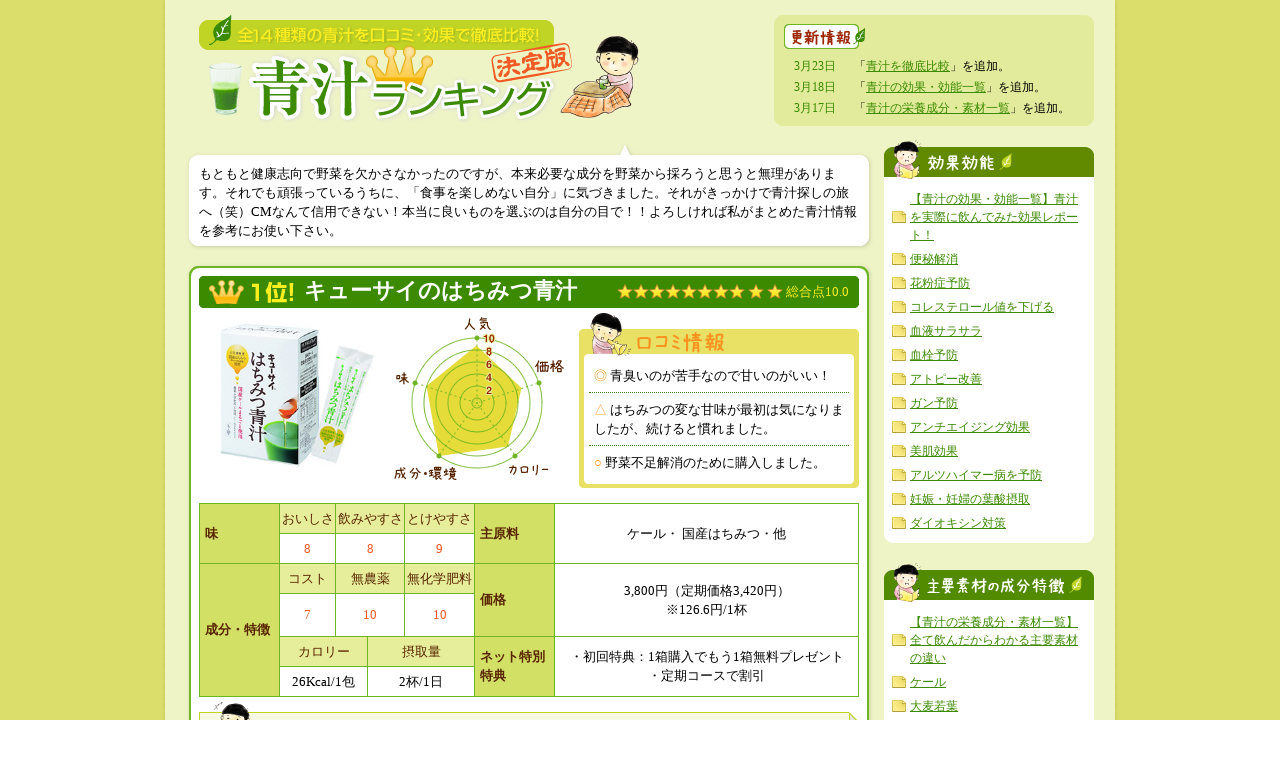

--- FILE ---
content_type: text/html
request_url: https://aojiru4u.com/
body_size: 8447
content:
<!DOCTYPE html PUBLIC "-//W3C//DTD XHTML 1.0 Strict//EN" "http://www.w3.org/TR/xhtml1/DTD/xhtml1-strict.dtd">
<html xmlns="http://www.w3.org/1999/xhtml"><!-- InstanceBegin template="/Templates/index.dwt" codeOutsideHTMLIsLocked="false" -->
<head>
	<meta http-equiv="Content-Type" content="text/html; charset=utf-8" />
<!-- InstanceBeginEditable name="doctitle" -->
	<title>【 青汁通販・徹底ランキング 】各青汁の効果・効能を口コミ徹底検証！</title>
<!-- InstanceEndEditable -->
<!-- InstanceBeginEditable name="head" -->
	<meta name="ROBOTS" content="ALL" />
	<meta name="Description" content="青汁ランキング決定版では14種類の青汁を口コミや効果、飲みやすさなど様々な視点で徹底比較。オススメの青汁をランキング形式で紹介していますので、参考にして頂けると嬉しいです。" />
	<meta name="Keywords" content="青汁,通販,ランキング,効能,効果,口コミ" />
	<link rel="stylesheet" href="css/import.css" media="all" type="text/css" />
	<script type="text/javascript" src="js/jquery.js"></script>
	<script type="text/javascript" src="js/common.js"></script>
	<!--[if lte IE 7 ]>
		<link rel="stylesheet" href="css/ie.css" media="all" type="text/css" />
	<![endif]-->
<!-- InstanceEndEditable -->
</head>
<body>
<div id="container">
	<div id="header">
		<h1 id="logo"><a href="../"><img src="image/common/logo001.gif" width="440" height="110" alt="全14種類の青汁を口コミ・効果で徹底比較 青汁ランキング決定版" /></a></h1>
		<div id="newsBox">
			<div id="newsBoxInner">
				<h2><img src="image/common/news_tit001.gif" width="81" height="25" alt="更新情報" /></h2>
				<dl>
					<dt>3月23日</dt>
					<dd>「<a href="goods/index.html">青汁を徹底比較</a>」を追加。</dd>
					<dt>3月18日</dt>
					<dd>「<a href="effect/index.html">青汁の効果・効能一覧</a>」を追加。</dd>
					<dt>3月17日</dt>
					<dd>「<a href="material/index.html">青汁の栄養成分・素材一覧</a>」を追加。</dd>
				</dl>
			</div>
		</div>
	</div>
	<!--/#header-->
	<div id="wrap">
		<!-- InstanceBeginEditable name="Contents" -->
		<div id="contents" class="index">
			<div id="indexLead">
				<div id="indexLeadInner">
					<p> もともと健康志向で野菜を欠かさなかったのですが、本来必要な成分を野菜から採ろうと思うと無理があります。それでも頑張っているうちに、「食事を楽しめない自分」に気づきました。それがきっかけで青汁探しの旅へ（笑）CMなんて信用できない！本当に良いものを選ぶのは自分の目で！！よろしければ私がまとめた青汁情報を参考にお使い下さい。 </p>
				</div>
			</div>
			<!--/#indexLead-->
			
			<!--1位ボックス-->
			<div class="article01 goods01">
				<div class="inner">
					<div class="inner2">
						<div class="rankTitle">
							<div class="rankTitleInner">
								<h2> <span><img src="image/common/cmn_ico02_rank1.gif" width="85" height="24" alt="第1位" /></span> キューサイのはちみつ青汁 </h2>
								<p> <img src="image/common/cmn_ico03_staron.gif" width="16" height="15" alt="" /><!--
									--><img src="image/common/cmn_ico03_staron.gif" width="16" height="15" alt="" /><!--
									--><img src="image/common/cmn_ico03_staron.gif" width="16" height="15" alt="" /><!--
									--><img src="image/common/cmn_ico03_staron.gif" width="16" height="15" alt="" /><!--
									--><img src="image/common/cmn_ico03_staron.gif" width="16" height="15" alt="" /><!--
									--><img src="image/common/cmn_ico03_staron.gif" width="16" height="15" alt="" /><!--
									--><img src="image/common/cmn_ico03_staron.gif" width="16" height="15" alt="" /><!--
									--><img src="image/common/cmn_ico03_staron.gif" width="16" height="15" alt="" /><!--
									-->
								  <img src="image/common/cmn_ico03_staron.gif" width="16" height="15" alt="" />
							    <!--
									-->
							    <img src="image/common/cmn_ico03_staron.gif" width="16" height="15" alt="" /> 総合点10.0</p>
							</div>
						</div>
						<div class="prSection">
							<dl>
								<dt><img src="image/goods/hachimitsu_ImgL.jpg" width="170" height="170" alt="キューサイのはちみつ青汁の商品写真" /></dt>
								<dd><img src="image/goods/hachimitsu_GraphL.gif" width="170" height="170" alt="キューサイのはちみつ青汁の評価グラフ" /></dd>
							</dl>
							<div class="revSection">
								<h3><img src="image/common/rev_tit001.gif" width="280" height="46" alt="口コミ情報" /></h3>
								<ul>
									<li class="first-child"><span>◎</span> 青臭いのが苦手なので甘いのがいい！</li>
									<li><span>△</span> はちみつの変な甘味が最初は気になりましたが、続けると慣れました。</li>
									<li><span>○</span> 野菜不足解消のために購入しました。</li>
								</ul>
							</div>
						</div>
						<table>
							<tr>
								<th class="leftTh" rowspan="2">味</th>
								<th colspan="2">おいしさ</th>
								<th colspan="2">飲みやすさ</th>
								<th colspan="2">とけやすさ</th>
								<th class="leftTh" rowspan="2">主原料</th>
								<td rowspan="2">ケール・  国産はちみつ・他</td>
							</tr>
							<tr> 
								<!--おいしさ-->
								<td colspan="2"><span>8</span></td>
								<!--飲みやすさ-->
								<td colspan="2"><span>8</span></td>
								<!--とけやすさ-->
								<td colspan="2"><span>9</span></td>
							</tr>
							<tr>
								<th class="leftTh" rowspan="4">成分・特徴</th>
								<th colspan="2">コスト</th>
								<th colspan="2">無農薬</th>
								<th colspan="2">無化学肥料</th>
								<th class="leftTh" rowspan="2">価格</th>
								<!--価格-->
								<td rowspan="2"> 3,800円（定期価格3,420円）<br />
									※126.6円/1杯 </td>
							</tr>
							<tr> 
								<!--食物繊維の量-->
								<td height="32" colspan="2"><span>7</span></td>
								<!--無農薬-->
								<td colspan="2"><span>10</span></td>
								<!--無化学肥料-->
								<td colspan="2"><span>10</span></td>
							</tr>
							<tr>
								<th colspan="3">カロリー</th>
								<th colspan="3">摂取量</th>
								<th class="leftTh" rowspan="2">ネット特別<br />
									特典</th>
								<!--ネット特別特典-->
								<td rowspan="2">・初回特典：1箱購入でもう1箱無料プレゼント<br />・定期コースで割引</td>
							</tr>
							<tr> 
								<!--カロリー-->
								<td colspan="3">26Kcal/1包</td>
								<!--摂取量-->
								<td colspan="3">2杯/1日</td>
							</tr>
						</table>
						<div class="mltiSection">
							<h3><img src="image/common/tit03_comp.gif" width="660" height="45" alt="お試しレビュー" /></h3>
							<div>
								<p> 「まずい！」のCMでおなじみのキューサイの青汁ですが、まずいのは過去のお話。このキューサイのはちみつ青汁は、山田養蜂場の国産はちみつを配合されほんのり甘くなっています。青汁の苦さが苦手な方や、野菜嫌いのお子さんにオススメ。</p>
							</div>
						</div>
						<ul class="linkSection">
							<li><a href="http://www.aojiru4u.com/mo_kyusai.html" target="_blank"><img src="image/common/cmn_btn01_buy_off.gif" width="190" height="60" alt="ご購入はこちら" /></a></li>
							<li><a href="goods/hachimitsu.html"><img src="image/common/cmn_btn02_detail_off.gif" width="190" height="60" alt="詳細はこちら" /></a></li>
						</ul>
					</div>
				</div>
			</div>
			<!--/1位ボックス-->
			
			<!--2位ボックス-->
			<div class="article01 goods01">
				<div class="inner">
					<div class="inner2">
						<div class="rankTitle">
							<div class="rankTitleInner">
								<h2> <span><img src="image/common/cmn_ico02_rank2.gif" width="85" height="24" alt="第2位" /></span> マイケアふるさと青汁 </h2>
								<p> <img src="image/common/cmn_ico03_staron.gif" width="16" height="15" alt="" /><!--
									--><img src="image/common/cmn_ico03_staron.gif" width="16" height="15" alt="" /><!--
									--><img src="image/common/cmn_ico03_staron.gif" width="16" height="15" alt="" /><!--
									--><img src="image/common/cmn_ico03_staron.gif" width="16" height="15" alt="" /><!--
									--><img src="image/common/cmn_ico03_staron.gif" width="16" height="15" alt="" /><!--
									--><img src="image/common/cmn_ico03_staron.gif" width="16" height="15" alt="" /><!--
									--><img src="image/common/cmn_ico03_staron.gif" width="16" height="15" alt="" /><!--
									-->
								  <img src="image/common/cmn_ico03_staron.gif" width="16" height="15" alt="" />
							    <!--
									-->
							    <img src="image/common/cmn_ico03_staron.gif" width="16" height="15" alt="" />							    <!--
									--><img src="image/common/cmn_ico03_staroff.gif" width="16" height="15" alt="" /> 総合点9.0 </p>
							</div>
						</div>
						<div class="prSection">
							<dl>
								<dt><img src="image/goods/hurusato_ImgL.jpg" width="170" height="170" alt="マイケアふるさと青汁の商品写真" /></dt>
								<dd><img src="image/goods/hurusato_GraphL.gif" width="170" height="170" alt="マイケアふるさと青汁の評価グラフ" /></dd>
							</dl>
							<div class="revSection">
								<h3><img src="image/common/rev_tit001.gif" width="280" height="46" alt="口コミ情報" /></h3>
								<ul>
									<li class="first-child"><span>◎</span> お茶をのんでるみたい。美味しい。</li>
									<li><span>△</span> 私にはちょっと苦いかな…でもその分、効果ありそうです。</li>
									<li><span>○</span> 飲み始めてから“むくみ”が解消されてきた。</li>
								</ul>
							</div>
						</div>
						<table>
							<tr>
								<th class="leftTh" rowspan="2">味</th>
								<th colspan="2">おいしさ</th>
								<th colspan="2">飲みやすさ</th>
								<th colspan="2">とけやすさ</th>
								<th class="leftTh" rowspan="2">主原料</th>
								<td rowspan="2">明日葉・大麦若葉・他</td>
							</tr>
							<tr> 
								<!--おいしさ-->
								<td colspan="2"><span>8</span></td>
								<!--飲みやすさ-->
								<td colspan="2"><span>9</span></td>
								<!--とけやすさ-->
								<td colspan="2"><span>7</span></td>
							</tr>
							<tr>
								<th class="leftTh" rowspan="4">成分・特徴</th>
								<th colspan="2">コスト</th>
								<th colspan="2">無農薬</th>
								<th colspan="2">無化学肥料</th>
								<th class="leftTh" rowspan="2">価格</th>
								<!--価格-->
								<td rowspan="2"> 3,990円（定期価格3,591円）<br />
									※133円/1杯 </td>
							</tr>
							<tr> 
								<!--食物繊維の量-->
								<td colspan="2"><span>7</span></td>
								<!--無農薬-->
								<td colspan="2"><span>10</span></td>
								<!--無化学肥料-->
								<td colspan="2"><span>10</span></td>
							</tr>
							<tr>
								<th colspan="3">カロリー</th>
								<th colspan="3">摂取量</th>
								<th class="leftTh" rowspan="2">ネット特別<br />
									特典</th>
								<!--ネット特別特典-->
								<td rowspan="2">・定期コースで割引</td>
							</tr>
							<tr> 
								<!--カロリー-->
								<td colspan="3">11kcal</td>
								<!--摂取量-->
								<td colspan="3">特に無し</td>
							</tr>
						</table>
						<div class="mltiSection">
							<h3><img src="image/common/tit03_comp.gif" width="660" height="45" alt="お試しレビュー" /></h3>
							<div>
								<p> マイケアふるさと青汁は、ほんのり抹茶味。ちょっと苦味がありますが、ジュースや牛乳で割ったり、お料理に入れたりすれば気になる味も解消されます。明日葉をまるごと（根っこごと）利用してるのが特徴です。明日葉に含まれる「カルコン」はでデトックス効果があるのでむくみや便秘に悩んでいる女性にはうれしい効果かも！ </p>
							</div>
						</div>
						<ul class="linkSection">
							<li><a href="http://www.aojiru4u.com/mo_hurusato.html" target="_blank"><img src="image/common/cmn_btn01_buy_off.gif" width="190" height="60" alt="ご購入はこちら" /></a></li>
							<li><a href="goods/hurusato.html"><img src="image/common/cmn_btn02_detail_off.gif" width="190" height="60" alt="詳細はこちら" /></a></li>
						</ul>
					</div>
				</div>
			</div>
			<!--/3位ボックス-->
			
			<!--3位ボックス-->
			<div class="article01 goods01">
				<div class="inner">
					<div class="inner2">
						<div class="rankTitle">
							<div class="rankTitleInner">
								<h2> <span><img src="image/common/cmn_ico02_rank3.gif" width="85" height="24" alt="第3位" /></span> あしたば青汁みどり </h2>
								<p> <img src="image/common/cmn_ico03_staron.gif" width="16" height="15" alt="" /><!--
									--><img src="image/common/cmn_ico03_staron.gif" width="16" height="15" alt="" /><!--
									--><img src="image/common/cmn_ico03_staron.gif" width="16" height="15" alt="" /><!--
									--><img src="image/common/cmn_ico03_staron.gif" width="16" height="15" alt="" /><!--
									--><img src="image/common/cmn_ico03_staron.gif" width="16" height="15" alt="" /><!--
									--><img src="image/common/cmn_ico03_staron.gif" width="16" height="15" alt="" /><!--
									--><img src="image/common/cmn_ico03_staron.gif" width="16" height="15" alt="" /><!--
									-->
								  <img src="image/common/cmn_ico03_staron.gif" width="16" height="15" alt="" />
							    <!--
									-->
							    <img src="image/common/cmn_ico03_staroff.gif" width="16" height="15" alt="" />							    <!--
									--><img src="image/common/cmn_ico03_staroff.gif" width="16" height="15" alt="" /> 総合点8.0 </p>
							</div>
						</div>
						<div class="prSection">
							<dl>
								<dt><img src="image/goods/midori_ImgL.jpg" width="170" height="170" alt="あしたば青汁みどりの商品写真" /></dt>
								<dd><img src="image/goods/midori_GraphL.gif" width="170" height="170" alt="あしたば青汁みどりの評価グラフ" /></dd>
							</dl>
							<div class="revSection">
								<h3><img src="image/common/rev_tit001.gif" width="280" height="46" alt="口コミ情報" /></h3>
								<ul>
									<li class="first-child"><span>◎</span> お試しセットでまずは試せるのいいですね。</li>
									<li><span>△</span> 苦味が気になります…私の場合は、牛乳で割って砂糖を入れて飲んでます。</li>
									<li><span>○</span> 飲み始めてから体調がいい。青汁のおかげかな！？</li>
								</ul>
							</div>
						</div>
						<table>
							<tr>
								<th class="leftTh" rowspan="2">味</th>
								<th colspan="2">おいしさ</th>
								<th colspan="2">飲みやすさ</th>
								<th colspan="2">とけやすさ</th>
								<th class="leftTh" rowspan="2">主原料</th>
								<td rowspan="2">明日葉</td>
							</tr>
							<tr> 
								<!--おいしさ-->
								<td colspan="2"><span>6</span></td>
								<!--飲みやすさ-->
								<td colspan="2"><span>7</span></td>
								<!--とけやすさ-->
								<td colspan="2"><span>8</span></td>
							</tr>
							<tr>
								<th class="leftTh" rowspan="4">成分・特徴</th>
								<th colspan="2">コスト</th>
								<th colspan="2">無農薬</th>
								<th colspan="2">無化学肥料</th>
								<th class="leftTh" rowspan="2">価格</th>
								<!--価格-->
								<td rowspan="2"> 6,300円<br />※105円/1杯 </td>
							</tr>
							<tr> 
								<!--食物繊維の量-->
								<td colspan="2"><span>8</span></td>
								<!--無農薬-->
								<td colspan="2"><span>10</span></td>
								<!--無化学肥料-->
								<td colspan="2"><span>10</span></td>
							</tr>
							<tr>
								<th colspan="3">カロリー</th>
								<th colspan="3">摂取量</th>
								<th class="leftTh" rowspan="2">ネット特別<br />
									特典</th>
								<!--ネット特別特典-->
								<td rowspan="2">お試しセットあり</td>
							</tr>
							<tr> 
								<!--カロリー-->
								<td colspan="3">11kcal</td>
								<!--摂取量-->
								<td colspan="3">1～2袋/1日</td>
							</tr>
						</table>
						<div class="mltiSection">
							<h3>&nbsp;</h3>
							<div>
								<p>あしたば青汁みどりは栄養価が高いので日頃の野菜不足の解消にはオススメの青汁です。ちょっとクセや苦味がありますがおいしい青汁です。「お試しセット」があるので、気になる方はまずは試してみてはいかがでしょうか。 </p>
							</div>
						</div>
						<ul class="linkSection">
							<li><a href="http://www.aojiru4u.com/mo_midori.html" target="_blank"><img src="image/common/cmn_btn01_buy_off.gif" width="190" height="60" alt="ご購入はこちら" /></a></li>
							<li><a href="goods/midori.html"><img src="image/common/cmn_btn02_detail_off.gif" width="190" height="60" alt="詳細はこちら" /></a></li>
						</ul>
					</div>
				</div>
			</div>
			<!--/3位ボックス-->
			
			
			
			<!--期待ボックス-->
			<div class="article02 goods02">
				<div class="inner">
					<div class="inner2">
						<div class="hopeTitle">
							<div class="hopeTitleInner">
								<h2> <span><img src="image/common/cmn_ico01_hope.gif" width="46" height="19" alt="期待" /></span> やずやの養生青汁 </h2>
								<p> <img src="image/common/ico003.gif" width="16" height="15" alt="" /><!--
									--><img src="image/common/ico003.gif" width="16" height="15" alt="" /><!--
									--><img src="image/common/ico003.gif" width="16" height="15" alt="" /><!--
									--><img src="image/common/ico003.gif" width="16" height="15" alt="" /><!--
									--><img src="image/common/ico003.gif" width="16" height="15" alt="" /><!--
									-->
								  <img src="image/common/ico003.gif" width="16" height="15" alt="" />
							    <!--
									--><img src="image/common/ico003.gif" width="16" height="15" alt="" /><!--
									-->
							    <img src="image/common/ico005.gif" width="16" height="15" alt="" />
							    <!--
									--><img src="image/common/ico004.gif" width="16" height="15" alt="" /><!--
									--><img src="image/common/ico004.gif" width="16" height="15" alt="" /> 総合点7.5 </p>
							</div>
						</div>
						<div class="prSection">
							<dl>
								<dt><img src="image/goods/yojo_ImgM.jpg" width="150" height="150" alt="やずやの養生青汁の商品写真" /></dt>
								<dd><img src="image/goods/midori_GraphM.gif" width="150" height="150" alt="やずやの養生青汁の評価グラフ" /></dd>
							</dl>
							<div class="revSection">
								<h3><img src="image/common/goods02_tit02_kuchikomi.gif" width="320" height="46" alt="口コミ情報" /></h3>
								<ul>
									<li class="first-child"><span>◎</span> 続けて飲んでたらスリムダウンできました！</li>
									<li><span>△</span> 苦いわけではないけど青汁っぽさが強くて苦手。でも利いてる実感はあり。</li>
									<li><span>○</span> やはり老舗のやずやなので安心感があります。</li>
								</ul>
							</div>
						</div>
						<div class="tbSection">
							<table>
								<tr>
									<th class="leftTh" rowspan="2">味</th>
									<th colspan="2">おいしさ</th>
									<th colspan="2">飲みやすさ</th>
									<th colspan="2">とけやすさ</th>
								</tr>
								<tr> 
									<!--おいしさ-->
									<td colspan="2"><span>6</span></td>
									<!--飲みやすさ-->
									<td colspan="2"><span>6</span></td>
									<!--とけやすさ-->
									<td colspan="2"><span>9</span></td>
								</tr>
								<tr>
									<th class="leftTh" rowspan="4">成分・特徴</th>
									<th colspan="2">コスト</th>
									<th colspan="2">無農薬</th>
									<th colspan="2">無化学肥料</th>
								</tr>
								<tr> 
									<!--食物繊維の量-->
									<td colspan="2"><span>8</span></td>
									<!--無農薬-->
									<td colspan="2"><span>10</span></td>
									<!--無化学肥料-->
									<td colspan="2"><span>10</span></td>
								</tr>
								<tr>
									<th colspan="3">カロリー</th>
									<th colspan="3">摂取量</th>
								</tr>
								<tr> 
									<!--カロリー-->
									<td colspan="3">11Kcal/1包</td>
									<!--摂取量-->
									<td colspan="3">2本/1日</td>
								</tr>
								<tr>
									<th class="leftTh">主原料</th>
									<td colspan="6" class="">大麦若葉・他</td>
								</tr>
								<tr>
									<th class="leftTh">価格</th>
									<td colspan="6" class="">6,615円（定期価格5,953円）<br />※105円/1杯</td>
								</tr>
								<tr>
									<th class="leftTh">ネット特別特典</th>
									<td colspan="6" class="">・無料サンプルの申込み可能<br />・定期コースで割引<br />・送料無料</td>
								</tr>
							</table>
							<div class="exSection">
								<h3><img src="image/common/goods02_tit02_otameshi.gif" width="260" height="45" alt="お試しレビュー" /></h3>
								<p> やずやの養生青汁は栄養素を吸収しやすいように食物線費をローラーですり潰して取り除く独自の加工でつくられています。主原料に使われている六条大麦若葉は契約農家で有機無農薬栽培されているため安心です。味や匂いに癖がなくあっさりしているのでケールの青汁が苦手な人にオススメ。 </p>
							</div>
							<ul class="linkSection">
								<li><a href="http://www.aojiru4u.com/mo_yazuya.html" target="_blank"><img src="image/common/cmn_btn03_buy_off.gif" width="105" height="16" alt="ご購入はこちら" /></a></li>
								<li><a href="goods/yojo.html"><img src="image/common/cmn_btn04_detail_off.gif" width="105" height="16" alt="詳細はこちら" /></a></li>
							</ul>
						</div>
					</div>
				</div>
			</div>
			<!--/期待ボックス-->

			<div class="article01 camp">
				<div class="inner">
					<div class="inner2">
						<h2 class="imgTitle"><img src="image/common/tit01_comp.gif" width="660" height="30" alt="青汁スペックの徹底比較表" /></h2>
						<p> 上記のランキングは、私が試した実感や口コミを元に、原料や成分、環境などを総合的に勘案して構成しています。ですので、あちらから選んでいただいて後悔はさせません。ですが、「評判よりもデータで比較したい！」という方もいると思います。そんな人のためにデータ一覧も作成しました。よろしければこちらも使ってください。 </p>
						<!-- #BeginLibraryItem "/Library/comp_table.lbi" -->
						<h3><img src="image/common/tit02_comp.gif" width="311" height="36" alt="青汁スペックの徹底比較表" />【主要5社】</h3>
						<table class="compTable01">
							<tr>
								<th width="10%" class="leftTh"></th>
								<th width="17%"> <a href="goods/hachimitsu.html">キューサイ<br />
							  はちみつ青汁</a></th>
								<th width="17%"> <a href="goods/hurusato.html">ふるさと青汁</a> </th>
								<th width="17%"> <a href="goods/midori.html">あしたば<br />
							  青汁みどり</a> </th>
								<th width="17%"> <a href="goods/yojo.html">やずやの<br />
							  養生青汁</a> </th>
								<th width="17%"> <a href="goods/kiwami.html">サントリー<br />
							  極の青汁</a> </th>
							</tr>
							<tr>
								<th class="leftTh">おいしさ</th>
								<td><span>8</span></td>
								<td><span>8</span></td>
								<td><span>6</span></td>
								<td><span>6</span></td>
								<td><span>6</span></td>
							</tr>
							<tr>
								<th class="leftTh">飲みやすさ</th>
								<td><span>8</span></td>
								<td><span>8</span></td>
								<td><span>6</span></td>
								<td><span>6</span></td>
								<td><span>6</span></td>
							</tr>
							<tr>
								<th class="leftTh">とけやすさ</th>
								<td><span>9</span></td>
								<td><span>7</span></td>
								<td><span>8</span></td>
								<td><span>9</span></td>
								<td><span>8</span></td>
							</tr>
							<tr>
								<th class="leftTh">コスト</th>
								<td><span>7</span></td>
								<td><span>7</span></td>
								<td><span>8</span></td>
								<td><span>8</span></td>
								<td><span>7</span></td>
							</tr>
							<tr>
								<th class="leftTh">無農薬</th>
								<td><span>10</span></td>
								<td><span>10</span></td>
								<td><span>10</span></td>
								<td><span>10</span></td>
								<td><span>10</span></td>
							</tr>
							<tr>
								<th class="leftTh">無化学肥料</th>
								<td><span>10</span></td>
								<td><span>10</span></td>
								<td><span>10</span></td>
								<td><span>10</span></td>
								<td><span>10</span></td>
							</tr>
							<tr>
								<th class="leftTh">カロリー</th>
								<td>26kcal</td>
								<td>11kcal</td>
								<td>8.25kcal</td>
								<td>11kcal</td>
								<td>8.5～13kcal</td>
							</tr>
							<tr>
								<th class="leftTh">摂取量</th>
								<td>2包</td>
								<td>特に無し</td>
								<td>1～2袋</td>
								<td>2袋</td>
								<td>1～3包</td>
							</tr>
							<tr>
								<th class="leftTh">食物繊維の量</th>
								<td>1.3g</td>
								<td>0.804g</td>
								<td>2.465g</td>
								<td>微量</td>
								<td>0.58～1.11g</td>
							</tr>
							<tr>
								<th class="leftTh">明日菜</th>
								<td><span>-</span></td>
								<td><span>○</span></td>
								<td><span>○</span></td>
								<td><span>-</span></td>
								<td><span>○</span></td>
							</tr>
							<tr>
								<th class="leftTh">大麦若葉</th>
								<td><span>-</span></td>
								<td><span>○</span></td>
								<td><span>○</span></td>
								<td><span>○</span></td>
								<td><span>○</span></td>
							</tr>
							<tr>
								<th class="leftTh">ケール</th>
								<td><span>○</span></td>
								<td><span>-</span></td>
								<td><span>-</span></td>
								<td><span>-</span></td>
								<td><span>-</span></td>
							</tr>
							<tr>
								<th class="leftTh">その他成分</th>
								<td>国産はちみつ</td>
								<td>桑の葉</td>
								<td>-</td>
								<td>ハト麦エキス粉末</td>
								<td>抹茶　煎茶</td>
							</tr>
							<tr>
								<th class="leftTh">内容量</th>
								<td>7g×30包</td>
								<td>3g×30包</td>
								<td>5g×60袋</td>
								<td>3g×63本</td>
								<td>3.3g×30包</td>
							</tr>
							<tr>
								<th class="leftTh">価格</th>
								<td><span>3,800円<br />（定期：3,420円）</span></td>
								<td><span>3,990円<br />（定期：3,591円）</span></td>
								<td><span>6,300円<br />
								  （定期：割引あり）
								</span></td>
								<td><span>6,615円<br />（定期：5,953円）</span></td>
								<td><span>3,780円</span></td>
							</tr>
							<tr>
								<th class="leftTh">1杯あたりの価格</th>
								<td><span>126.6円</span></td>
								<td><span>133円</span></td>
								<td><span>105円</span></td>
								<td><span>105円</span></td>
								<td><span>126円</span></td>
							</tr>
							<tr>
								<th class="leftTh">ネット特別特典</th>
								<td>・初回特典：1箱購入でもう1箱無料プレゼント</td>
								<td>・定期コースで割引あり</td>
								<td>・お試しセットあり<br />
								  ・定期コースで割引あり</td>
								<td>・無料サンプルあり<br />・定期コースで割引あり<br />・送料無料</td>
								<td>・定期コースで割引あり</td>
							</tr>
							<tr>
								<th class="leftTh">その他</th>
								<td>1歳未満の子どもNG</td>
								<td>妊娠中・授乳中OK</td>
								<td>-</td>
								<td>子ども・妊婦OK</td>
								<td>妊娠・授乳中・幼児NG</td>
							</tr>
							<tr>
								<th class="leftTh">詳細</th>
								<td><a href="goods/hachimitsu.html">詳細ページ</a></td>
								<td><a href="goods/hurusato.html">詳細ページ</a></td>
								<td><a href="goods/midori.html">詳細ページ</a></td>
								<td><a href="goods/yojo.html">詳細ページ</a></td>
								<td><a href="goods/kiwami.html">詳細ページ</a></td>
							</tr>
						</table>
<!-- #EndLibraryItem --><h3><img src="image/common/tit02_comp.gif" width="311" height="36" alt="青汁スペックの徹底比較表" />【次点8社】</h3>
						<table class="compTable02">
							<tr>
								<th class="leftTh"></th>
								<th><a href="goods/zanmai.html">青汁三昧</a></th>
								<th> <a href="goods/lemon.html">レモンの<br />
									青汁</a> </th>
								<th> <a href="goods/kuwamattya.html">神山桑抹茶<br />
									ゴールド</a> </th>
								<th> <a href="goods/kengan.html">自然食研の<br />
									健願青汁</a> </th>
								<th> <a href="goods/saizen.html">アサヒの<br />
									菜善青汁</a> </th>
								<th> <a href="goods/vitapro.html">ビタプロ<br />
									青汁</a> </th>
								<th> <a href="goods/oishii.html">エバーライフ<br />
									おいしい青汁</a> </th>
								<th> <a href="goods/fancl.html">ファンケル<br />
									の青汁</a> </th>
							</tr>
							<tr>
								<th class="leftTh">おいしさ</th>
								<td><span>6</span></td>
								<td><span>6</span></td>
								<td><span>7</span></td>
								<td><span>6</span></td>
								<td><span>7</span></td>
								<td><span>6</span></td>
								<td><span>5</span></td>
								<td><span>6</span></td>
							</tr>
							<tr>
								<th class="leftTh">飲みやすさ</th>
								<td><span>6</span></td>
								<td><span>6</span></td>
								<td><span>7</span></td>
								<td><span>7</span></td>
								<td><span>7</span></td>
								<td><span>6</span></td>
								<td><span>6</span></td>
								<td><span>5</span></td>
							</tr>
							<tr>
								<th class="leftTh">とけやすさ</th>
								<td><span>7</span></td>
								<td><span>7</span></td>
								<td><span>6</span></td>
								<td><span>8</span></td>
								<td><span>8</span></td>
								<td><span>7</span></td>
								<td><span>5</span></td>
								<td><span>5</span></td>
							</tr>
							<tr>
								<th class="leftTh">コスト</th>
								<td><span>8</span></td>
								<td><span>8</span></td>
								<td><span>9</span></td>
								<td><span>10</span></td>
								<td><span>10</span></td>
								<td><span>6</span></td>
								<td><span>8</span></td>
								<td><span>6</span></td>
							</tr>
							<tr>
								<th class="leftTh">無農薬</th>
								<td><span>10</span></td>
								<td><span>10</span></td>
								<td><span>10</span></td>
								<td><span>10</span></td>
								<td><span>10</span></td>
								<td><span>10</span></td>
								<td><span>10</span></td>
								<td><span>10</span></td>
							</tr>
							<tr>
								<th class="leftTh">無化学肥料</th>
								<td><span>8</span></td>
								<td><span>10</span></td>
								<td><span>9</span><br />自園栽培</td>
								<td><span>10</span></td>
								<td><span>10</span></td>
								<td><span>10</span></td>
								<td><span>8</span></td>
								<td><span>8</span></td>
							</tr>
							<tr>
								<th class="leftTh">カロリー</th>
								<td>9.6kcal</td>
								<td>10.05kcal</td>
								<td>10.5kcal</td>
								<td>11.5kcal</td>
								<td>7.26kcal</td>
								<td>-</td>
								<td>9.03kcal</td>
								<td>18-44kcal</td>
							</tr>
							<tr>
								<th class="leftTh">摂取量</th>
								<td>1～2包</td>
								<td>2-3袋</td>
								<td>特になし</td>
								<td>2～4包</td>
								<td>2～3袋</td>
								<td>特になし</td>
								<td>1～2包</td>
								<td>-</td>
							</tr>
							<tr>
								<th class="leftTh">食物繊維の量</th>
								<td>0.97g</td>
								<td>なし</td>
								<td>1.137g</td>
								<td>1.8g</td>
								<td>0.73g</td>
								<td>-</td>
								<td>0.95mg</td>
								<td>1.0～2.0g</td>
							</tr>
							<tr>
								<th class="leftTh">明日菜</th>
								<td><span>-</span></td>
								<td><span>-</span></td>
								<td><span>-</span></td>
								<td><span>-</span></td>
								<td><span>-</span></td>
								<td><span>-</span></td>
								<td><span>-</span></td>
								<td><span>-</span></td>
							</tr>
							<tr>
								<th class="leftTh">大麦若葉</th>
								<td><span>○</span></td>
								<td><span>-</span></td>
								<td><span>-</span></td>
								<td><span>-</span></td>
								<td><span>○</span></td>
								<td><span>○</span></td>
								<td><span>○</span></td>
								<td><span>-</span></td>
							</tr>
							<tr>
								<th class="leftTh">ケール</th>
								<td><span>○</span></td>
								<td><span>○</span></td>
								<td><span>-</span></td>
								<td><span>○</span></td>
								<td><span>-</span></td>
								<td><span>-</span></td>
								<td><span>-</span></td>
								<td><span>○</span></td>
							</tr>
							<tr>
								<th class="leftTh">その他成分</th>
								<td>ゴーヤ</td>
								<td>レモン果汁</td>
								<td> 桑の葉・<br />
									シモン緑茶<br /></td>
								<td>-</td>
								<td>抹茶<br />
							    還元麦芽糖</td>
								<td>カワラケツメ<br />
									イクロレラ</td>
								<td>ローヤルゼリー・熊笹・ヒアルロン酸</td>
								<td>-</td>
							</tr>
							<tr>
								<th class="leftTh">内容量</th>
								<td>3g×60包</td>
								<td>3g×60包</td>
								<td>3g×60包</td>
								<td>5g×60包</td>
								<td>3g×90包</td>
								<td>3g×60袋</td>
								<td>3g×60包</td>
								<td>9.5g×30本</td>
							</tr>
							<tr>
								<th class="leftTh">価格</th>
								<td><span>6,000円</span></td>
								<td><span>7,140円</span></td>
								<td><span>5,985円</span></td>
								<td><span>3,990円</span></td>
								<td><span>7,140円</span></td>
								<td><span>9,100円</span></td>
								<td><span>3,150円</span></td>
								<td><span>4,200円</span></td>
							</tr>
							<tr>
								<th class="leftTh">1杯あたりの価格</th>
								<td><span>100円</span></td>
								<td><span>119円</span></td>
								<td><span>99.7円</span></td>
								<td><span>66.5円</span></td>
								<td><span>79.3円</span></td>
								<td><span>151.6円</span></td>
								<td><span>105円</span></td>
								<td><span>140円</span></td>
							</tr>
							<tr>
								<th class="leftTh">ネット特別特典</th>
								<td>・定期コースで割引あり<br />
							    ・3箱購入でプレゼントあり</td>
								<td>・ネット限定で割引あり<br />
								  ・送料無料<br />
								  ・まとめて買うと割引あり</td>
								<td>・定期コースで割引あり</td>
								<td>-</td>
								<td>・セット販売で割引あり<br />
						      ・定期コースで割引あり</td>
								<td>・定期コースで割引あり</td>
								<td>・定期コースで割引あり<br />
								  ・3セット販売で割引あり</td>
								<td>・お試しセットあり</td>
							</tr>
							<tr>
								<th class="leftTh">その他</th>
								<td>-</td>
								<td>妊婦・幼児・子どもOK</td>
								<td>子ども・妊婦OK</td>
								<td>-</td>
								<td>-</td>
								<td>子ども・妊婦・授乳中OK</td>
								<td>-</td>
								<td>-</td>
							</tr>
							<tr>
								<th class="leftTh">詳細</th>
								<td><a href="goods/zanmai.html">詳細<br />ページ</a></td>
								<td><a href="goods/lemon.html">詳細<br />ページ</a></td>
								<td><a href="goods/kuwamattya.html">詳細<br />ページ</a></td>
								<td><a href="goods/kengan.html">詳細<br />ページ</a></td>
								<td><a href="goods/saizen.html">詳細<br />ページ</a></td>
								<td><a href="goods/vitapro.html">詳細<br />ページ</a></td>
								<td><a href="goods/oishii.html">詳細<br />ページ</a></td>
								<td><a href="goods/fancl.html">詳細<br />ページ</a></td>
							</tr>
						</table>
					</div>
				</div>
			</div>
		</div>
		<!--/#content-->
		<!-- InstanceEndEditable -->
		
		<div id="nav">
			
			<h2><img src="image/common/nav_tit002.gif" width="210" height="39" alt="効能効果" /></h2>
			<ul>
				<li><a href="effect/index.html">【青汁の効果・効能一覧】青汁を実際に飲んでみた効果レポート！</a></li>
				<li><a href="effect/benpi.html">便秘解消</a></li>
				<li><a href="effect/kahun.html">花粉症予防</a></li>
				<li><a href="effect/cholesterol.html">コレステロール値を下げる</a></li>
				<li><a href="effect/ketsueki.html">血液サラサラ</a></li>
				<li><a href="effect/kessen.html">血栓予防</a></li>
				<li><a href="effect/atopic.html">アトピー改善</a></li>
				<li><a href="effect/gan.html">ガン予防</a></li>
				<li><a href="effect/anti.html">アンチエイジング効果</a></li>
				<li><a href="effect/bihada.html">美肌効果</a></li>
				<li><a href="effect/alz.html">アルツハイマー病を予防</a></li>
				<li><a href="effect/ninshin.html">妊娠・妊婦の葉酸摂取</a></li>
				<li><a href="effect/dioxin.html">ダイオキシン対策</a></li>
			</ul>
			<h2><img src="image/common/nav_tit003.gif" width="210" height="39" alt="主要素材の成分特徴" /></h2>
			<ul>
				<li><a href="material/index.html">【青汁の栄養成分・素材一覧】全て飲んだからわかる主要素材の違い</a></li>
				<li><a href="material/kale.html">ケール</a></li>
				<li><a href="material/omugi.html">大麦若葉</a></li>
				<li><a href="material/ryokutya.html">緑茶</a></li>
				<li><a href="material/kuwa.html">桑の葉</a></li>
				<li><a href="material/yomogi.html">よもぎ</a></li>
				<li><a href="material/goya.html">ゴーヤー</a></li>
				<li><a href="material/igusa.html">いぐさ</a></li>
				<li><a href="material/ashitaba.html">明日葉（あしたば）</a></li>
				<li><a href="material/aojiso.html">青じそ</a></li>
				<li><a href="material/tonyu.html">豆乳</a></li>
				<li><a href="material/lemon.html">レモン</a></li>
				<li><a href="material/kumazasa.html">熊笹（くまざさ）</a></li>
				<li><a href="material/kaiso.html">海藻（海草）</a></li>
			</ul>
			<h2><img src="image/common/nav_tit004.gif" width="210" height="39" alt="青汁の製法・形状とその特徴" /></h2>
			<ul>
				<li><a href="making/sekigaisen.html">遠赤外線</a></li>
				<li><a href="making/munoyaku.html">無農薬</a></li>
				<li><a href="making/reito.html">冷凍タイプ</a></li>
				<li><a href="making/hunmatsu.html">粉末タイプ</a></li>
				<li><a href="making/dry.html">フリーズドライ</a></li>
				<li><a href="making/jozai.html">錠剤</a></li>
			</ul>
			<h2><img src="image/common/nav_tit005.gif" width="210" height="39" alt="青汁の知識" /></h2>
			<ul>
				<li><a href="knowledge/about.html">青汁とは？</a></li>
				<li><a href="knowledge/chale.html">青汁の自家製にチャレンジ！</a></li>
				<li><a href="knowledge/qa.html">青汁Q＆A</a></li>
			</ul>
			<h2><img src="image/common/nav_tit001.gif" width="210" height="35" alt="人気青汁徹底検証" /></h2>
			<ul>
				<li class="top"><a href="goods/index.html">【青汁を徹底比較】栄養成分・安全性・価格・美味しさを全て比較</a></li>
				<li class="rank">
					<h3><img src="image/common/nav_txt001.gif" width="56" height="19" alt="1位" /></h3>
					<p>
						<a href="goods/hachimitsu.html"><img src="image/goods/hachimitsu_ImgS.jpg" width="65" height="65" alt="サントリー極みの青汁" /></a>					  <a href="goods/hachimitsu.html">キューサイはちみつ青汁</a>
					</p>
				</li>
				<li class="rank">
					<h3><img src="image/common/nav_txt002.gif" width="56" height="19" alt="2位" /></h3>
					<p>
						<a href="goods/hurusato.html"><img src="image/goods/hurusato_ImgS.jpg" width="65" height="65" alt="マイケアふるさと青汁" /></a>					  <a href="goods/hurusato.html">マイケア<br />ふるさと青汁</a>
					</p>
				</li>
				<li class="rank">
					<h3><img src="image/common/nav_txt003.gif" width="56" height="19" alt="3位" /></h3>
					<p>
						<a href="goods/hurusato.html"><img src="image/goods/midori_ImgS.jpg" width="65" height="65" alt="あしたば青汁みどり" /></a>
						<a href="goods/midori.html">あしたば青汁みどり</a>
					</p>
				</li>
				<li><a href="goods/yojo.html">やずやの養生青汁</a></li>
				<li><a href="goods/kiwami.html">サントリー極の青汁</a></li>
				<li><a href="goods/zanmai.html">青汁三昧</a></li>
				<li><a href="goods/lemon.html">レモンの青汁</a></li>
				<li><a href="goods/kuwamattya.html">神仙桑抹茶（神山桑抹茶）ゴールド</a></li>
				<li><a href="goods/kengan.html">自然食研の健願青汁</a></li>
				<li><a href="goods/saizen.html">アサヒの菜善青汁</a></li>
				<li><a href="goods/vitapro.html">ビタプロ青汁</a></li>
				<li><a href="goods/oishii.html">エバーライフおいしい青汁</a></li>
				<li><a href="goods/fancl.html">ファンケル青汁</a></li>
			</ul>
		</div>
		<!--/#nav--> 
	</div>
	<!--/#wrap-->
	<center><a href="https://talent.weeker.jp/media/" target="_blank" rel="noopener noreferrer"><img src="https://www.aojiru4u.com/image/vod-weeker.png"></a></center>
<div id="footer">
		<p>｜<a href="link/">リンク集</a>｜<a href="info/info.html">運営者情報</a>｜</p>
	  <p>Copyright &copy; 2011 全14種類の青汁を口コミ・効果で徹底比較！青汁ランキング決定版 all rights reserved.</p>
	</div>
	<!--/#footer--> 
</div>

<script type="text/javascript">

  var _gaq = _gaq || [];
  _gaq.push(['_setAccount', 'UA-21821629-9']);
  _gaq.push(['_trackPageview']);

  (function() {
    var ga = document.createElement('script'); ga.type = 'text/javascript'; ga.async = true;
    ga.src = ('https:' == document.location.protocol ? 'https://ssl' : 'http://www') + '.google-analytics.com/ga.js';
    var s = document.getElementsByTagName('script')[0]; s.parentNode.insertBefore(ga, s);
  })();

</script>

</body>
<!-- InstanceEnd --></html>


--- FILE ---
content_type: text/css
request_url: https://aojiru4u.com/css/import.css
body_size: 110
content:
@charset "utf-8";

@import "common/reset.css";
@import "common/base.css";
@import "page/index.css";
@import "page/text.css";
@import "page/detail.css";
/*dreamweaverでずれた場合に使用*/
/*@import "dw.css";*/



--- FILE ---
content_type: text/css
request_url: https://aojiru4u.com/css/common/base.css
body_size: 1638
content:
@charset "utf-8";

/*
======================================================
base.css

	・基本項目
	・ヘッダー
	・ラップ、アーティクル
	・フッター
	・各ページで利用する共通項目
======================================================
*/


/*基本項目
------------------------------------------------------
*/
body{
	min-height:100%;
	background:#dbde6b;
	text-align:center;
	font-size:0.75em;
	line-height:1.5;
}
body a{
	color:#3b8a00;
}
body a:hover{
	color:#f7931e;
}
div#container{
	width:915px;
	padding:15px 26px 0 19px;
	min-height:100%;
	margin:0 auto;
	text-align:left;
	background:url(../../image/common/cmn_bg.gif);
}


/*ヘッダー
------------------------------------------------------
*/

#header{
	padding-left:20px;
	margin-bottom:10px;
}
.index #header{
	margin-bottom:0px;
}

#header:after {
	clear:both;
	content:".";
	display:block;
	height:0;
	visibility:hidden;
}

#header #logo{
	float:left;
}
#header dl{
	float:left;
}
#header #newsBox{
	width:320px;
	background:#e2eb9b;
	float:right;
}
#header #newsBox h2{
	margin-left:10px;
}
#header #newsBoxInner{
	width:320px;
	background:url(../../image/common/news_bg001.gif) left top no-repeat;
	padding-top:9px;
}
#header #newsBoxInner dl{
	width:290px;
	background:url(../../image/common/news_bg002.gif) left bottom no-repeat;
	padding:0 10px 9px 20px;
}
#header #newsBoxInner dt{
	float:left;
	margin-top:3px;
	clear:both;
	color:#3b8a00;
}
#header #newsBoxInner dd{
	margin-left:60px;
	width:230px;
	margin-top:3px;
}



/*ラップ、コンテンツ
------------------------------------------------------
*/

#wrap:after {
	clear:both;
	content:".";
	display:block;
	height:0;
	visibility:hidden;
}
#contents{
	width:690px;
	padding:0 5px;
	float:left;
	font-size:1.1em;
}


/*サイドナビ
------------------------------------------------------
*/

#nav{
	width:210px;
	float:right;
}
.index #nav{
	padding-top:10px;
}
#nav img{
	vertical-align:middle;
}

#nav ul{
	background:#fff url(../../image/common/nav_bg001.gif) left bottom no-repeat;
	margin-bottom:20px;
	padding:8px;
}
#nav ul li{
	background:#fff url(../../image/common/nav_ico001.gif) left center no-repeat;
	padding:3px 0px 3px 18px;
}
#nav ul li.top{
	background:#fff url(../../image/common/nav_ico001.gif) left center no-repeat;
	padding:3px 0px 8px 18px;
	margin-bottom:8px;
	border-bottom:1px dashed #3b8a00;
}
#nav ul li.rank{
	background:url();
	padding:0px 0px 8px 0px;
	margin-bottom:8px;
	border-bottom:1px dashed #3b8a00;
}
#nav ul li.rank h3{
	margin-left:70px;
}
#nav ul li.rank p img{
	float:left;
	margin-top:-20px;
	margin-right:5px;
}
#nav ul li.rank:after{
	clear:both;
	content:".";
	display:block;
	height:0;
	visibility:hidden;
}


/*フッター
------------------------------------------------------
*/

#footer{
	color:#3b8a00;
	text-align:center;
	padding:20px;
}


/*各ページで利用する共通項目
------------------------------------------------------
*/
.article01{
	background:url(../../image/common/frame_bg002.gif) left top repeat-y;
}
.article01 .inner{
	background:url(../../image/common/frame_bg003.gif) left bottom no-repeat;
	padding-bottom:15px;
}
.article01 .inner2{
	background:url(../../image/common/frame_bg001.gif) left top no-repeat;
	padding:15px 15px 0px 15px;
}
.article01 .inner3{
	padding:0px 15px 0px 15px;
}

.article02{
	background:url(../../image/common/frame_bg005.gif) left top repeat-y;
}
.article02 .inner{
	background:url(../../image/common/frame_bg006.gif) left bottom no-repeat;
	padding-bottom:15px;
}
.article02 .inner2{
	background:url(../../image/common/frame_bg004.gif) left top no-repeat;
	padding:15px 15px 0px 15px;
}

.article03{
	background:url(../../image/common/frame_bg008.gif) left top repeat-y;
}
.article03 .inner{
	background:url(../../image/common/frame_bg009.gif) left bottom no-repeat;
	padding-bottom:15px;
}
.article03 .inner2{
	background:url(../../image/common/frame_bg007.gif) left top no-repeat;
	padding:15px 20px 0px 20px;
}

.mltiSection{
	margin-bottom:10px;
}
.mltiSection img{
	vertical-align:bottom;
}
.mltiSection div{
	background:#f7f9e2;
	border:1px solid #bfd424;
	border-top:0px;
}




.camp h3{
	margin-bottom:5px;
	height:36px;
	line-height:36px;
	font-weight:bold;
	font-size:1.3em;
	color:#9c2400;
}
.camp h3 img{
	vertical-align:-0.5em;
}
.camp p{
	margin-bottom:15px;
	color:#3b8a00;
}
.camp table{
	width:100%;
	font-size:0.9em;
}
.camp table a{
	text-decoration:none;
}
.camp table span{
	color:#f15a24;
}

.camp table td,
.camp table th{
	border:1px solid #70b524;
}
.camp table td{
	text-align:center;
	padding:8px 5px;
	background:#f2f2f2;
}
.camp table th{
	color:#592400;
	text-align:center;
	padding:5px 0;
	background:#f2f2f2;
}

.camp table th.leftTh{
	text-align:left;
	padding:5px 8px;
}

.camp table.compTable01{
	margin-bottom:17px;
}
.camp table.compTable01 th{
	font-weight:bold;
	background:#f7f9e2;
}
.camp table.compTable01 th.leftTh{
	background:#e6ee9b;
}

.camp table.compTable02 th.leftTh{
	color:#592400;
	font-weight:bold;
}
.camp table.compTable01 td.even,
.camp table.compTable02 td.even{
	background:#fff;
}

#contents .titLeaf{
	background:url(../../image/page/text/ico_leaf.gif) left top no-repeat;
	min-height:27px;
	line-height:27px;
	margin-bottom:0.5em;
	padding-left:30px;
	padding-bottom:3px;
	font-size:1.4em;
	font-weight:bold;
	color:#9c2400;
	border-bottom:1px dotted #3b8a00;
}

#contents .rankTitle{
	padding-top:4px;
	background:#3b8a00 url(../../image/common/tit_bg001.gif) left top no-repeat;
	margin-bottom:5px;
}
#contents .rankTitleInner{
	padding:0px 10px 0px 10px;
	background:#3b8a00 url(../../image/common/tit_bg002.gif) left bottom no-repeat;
	position:relative;
}
#contents .rankTitleInner:after{
	clear:both;
	content:".";
	display:block;
	height:0;
	visibility:hidden;
}
#contents .rankTitle h1,
#contents .rankTitle h2{
	float:left;
	font-size:1.7em;
	line-height:1em;
	font-weight:bold;
	color:#fff;
	line-height:1;
}
#contents .rankTitle span{
	float:left;
	display:block;
	margin-right:10px;
}
#contents .rankTitle p{
	line-height:24px;
	min-height:24px;
	float:right;
	color:#fcee21;
}
#contents .rankTitle p img{
	vertical-align:text-bottom;
}


#contents .hopeTitle{
	padding-top:4px;
	background:#99B524 url(../../image/common/tit_bg003.gif) left top no-repeat;
	margin-bottom:5px;
}
#contents .hopeTitleInner{
	padding:0px 10px 0px 10px;
	background:#99B524 url(../../image/common/tit_bg004.gif) left bottom no-repeat;
	position:relative;
}
#contents .hopeTitleInner:after{
	clear:both;
	content:".";
	display:block;
	height:0;
	visibility:hidden;
}
#contents .hopeTitle h2{
	float:left;
	font-size:1.4em;
	font-weight:bold;
	color:#fff;
	line-height:1;
}
#contents .hopeTitle span{
	float:left;
	display:block;
	margin-right:10px;
}
#contents .hopeTitle p{
	min-height:19px;
	line-height:19px;
	float:right;
	color:#fcee21;
}
#contents .hopeTitle p img{
	vertical-align:text-bottom;
}


#contents .imgTitle{
	margin-bottom:10px;
}


.hikakutabele{
	width:100%;
	font-size:0.9em;
}

.hikakutabele a{
	text-decoration:none;
}
.hikakutabele span{
	color:#f15a24;
}

.hikakutabele td,
.hikakutabele th{
	border:1px solid #70b524;
}
.hikakutabele td{
	text-align:center;
	padding:8px 5px;
	background:#f2f2f2;
}

.hikakutabele td.lefttd{
	text-align:left;
	padding:8px 5px;
	background:#f2f2f2;
}

.hikakutabele th{
	color:#592400;
	text-align:center;
	padding:5px 0;
	background:#f2f2f2;
}

.hikakutabele th.leftTh{
	text-align:left;
	padding:5px 8px;
}


--- FILE ---
content_type: text/css
request_url: https://aojiru4u.com/css/page/index.css
body_size: 809
content:
@charset "utf-8";

/*
======================================================
index.css
======================================================
*/


/*リードテキストボックス
------------------------------------------------------
*/
.index #indexLead{
	width:690px;
	background:url(../../image/page/index/index_bg02.gif) left top repeat-y;
	margin-bottom:10px;
}
.index #indexLeadInner{
	width:690px;
	background:url(../../image/page/index/index_bg01.gif) left top no-repeat;
	padding-top:24px;
}
.index #indexLead p{
	width:660px;
	background:url(../../image/page/index/index_bg03.gif) left bottom no-repeat;
	padding:0 15px 11px 15px;
}


/*トップ3用ボックス
------------------------------------------------------
*/
.index .goods01 .prSection{
	margin-bottom:15px;
}
.index .goods01 .prSection:after{
	clear:both;
	content:".";
	display:block;
	height:0;
	visibility:hidden;
}
.index .goods01 .prSection dt,
.index .goods01 .prSection dd{
	float:left;
	padding-left:10px;
	padding-right:5px;
}
.index .goods01 .revSection{
	background:url(../../image/common/rev_bg002.gif) left bottom no-repeat;
	padding-bottom:9px;
	width:280px;
	float:right;
}
.index .goods01 .revSection h3 img{
	vertical-align:bottom;
}
.index .goods01 .revSection ul{
	background:url(../../image/common/rev_bg001.gif) left top repeat-y;
	padding:0 10px;
}
.index .goods01 .revSection ul li{
	padding:7px 5px;
	border-top:1px dotted #3b8a00;
}
.index .goods01 .revSection ul li.first-child{
	border-top:0px;
}
.index .goods01 .revSection ul li span{
	color:#f7931e;
}
.index .goods01 table{
	width:100%;
	margin-bottom:5px;
}
.index .goods01 table span{
	color:#f15a24;
}
.index .goods01 table td,
.index .goods01 table th{
	border:1px solid #70b524;
	text-align:center;
	padding:5px 5px;
}
.index .goods01 table th{
	color:#592400;
	padding:5px 0;
}
.index .goods01 table th{
	background:#e6ee9b;
}
.index .goods01 table th.leftTh{
	font-weight:bold;
	padding:5px 5px;
	text-align:left;
	background:#d2e165;
}
.index .goods01 .mltiSection div{
	padding:8px 23px;
}
.index .goods01 ul.linkSection{
	text-align:center;
}
.index .goods01 ul.linkSection li{
	display:inline;
}


/*ランク外用ボックス
------------------------------------------------------
*/

.index .goods02 div.prSection{
	margin-bottom:5px;
}
.index .goods02 div.prSection:after{
	clear:both;
	content:".";
	display:block;
	height:0;
	visibility:hidden;
}
.index .goods02 div.prSection dt,
.index .goods02 div.prSection dd{
	float:left;
	padding-left:10px;
	padding-right:5px;
}
.index .goods02 div.revSection{
	background:url(../../image/common/rev_bg004.gif) left bottom no-repeat;
	padding-bottom:9px;
	width:320px;
	float:right;
}
.index .goods02 div.revSection h3 img{
	vertical-align:bottom;
}
.index .goods02 div.revSection ul{
	background:url(../../image/common/rev_bg003.gif) left top repeat-y;
	padding:0 10px;
}
.index .goods02 div.revSection ul li{
	padding:7px 5px;
	border-top:1px dotted #3b8a00;
}
.index .goods02 div.revSection ul li.first-child{
	border-top:0px;
}
.index .goods02 div.revSection ul li span{
	color:#f7931e;
}
.index .goods02 table{
	width:390px;
	float:right;
	margin-top:10px;
}
.index .goods02 table span{
	color:#f15a24;
}
.index .goods02 table td,
.index .goods02 table th{
	border:1px solid #b3b3b3;
	text-align:center;
	padding:5px 5px;
}
.index .goods02 table th{
	color:#592400;
	padding:5px 0;
}
.index .goods02 table th{
	background:#f2f2f2;
}
.index .goods02 table th.leftTh{
	font-weight:bold;
	padding:5px 5px;
	text-align:left;
}
.index .goods02 .tbSection:after{
	clear:both;
	content:".";
	display:block;
	height:0;
	visibility:hidden;
}
.index .goods02 div.exSection{
	width:260px;
	margin-bottom:10px;
}
.index .goods02 div.exSection img{
	vertical-align:bottom;
}
.index .goods02 div.exSection p{
	background:#f2f2f2;
	border:1px solid #b3b3b3;
	border-top:0px;
	padding:8px 23px;
}
.index .goods02 ul.linkSection{
	margin-left:150px;
}
.index .goods02 ul.linkSection li{
	padding-top:5px;
}





--- FILE ---
content_type: text/css
request_url: https://aojiru4u.com/css/page/text.css
body_size: 315
content:
@charset "utf-8";

/*
======================================================
text.css
======================================================
*/

.green{
	color:#3b8a00;
}
.dbrown{
	color:#592400;
}

.text .titHead{
	margin-bottom:1em;
}

.text h1{
	background:url(../../image/page/text/tit_bg01.gif) left top no-repeat;
	height:42px;
	line-height:42px;
	margin-bottom:0.5em;
	padding-left:45px;
	font-size:1.5em;
	font-weight:bold;
	color:#3b8a00;
}

.text .indent{
	margin:0px 10px;
	margin-bottom:2em;
}
.text ul{
	margin-bottom:1em;
}
.text p{
	margin-bottom:1em;
}

.text .mltiSection{
	margin-bottom:30px;
}
.text .mltiSection div{
	padding:10px 23px;
}
.text .mltiSection div ul{
	margin-bottom:1em;
}

.text dl dt{
	display:block;
	background:url(../../image/page/text/ico_q.gif) left top no-repeat;
	height:27px;
	line-height:27px;
	padding-left:30px;
	font-size:1.4em;
	color:#9c2400;
	border-bottom:1px dotted #3b8a00;
	padding-bottom:3px;
	margin-bottom:10px;
	font-weight:bold;
}
.text dl dd{
	display:block;
	background:url(../../image/page/text/ico_a.gif) left top no-repeat;
	padding-left:30px;
	font-size:1.0em;
	padding-bottom:10px;
	margin-bottom:10px;
}



--- FILE ---
content_type: text/css
request_url: https://aojiru4u.com/css/page/detail.css
body_size: 527
content:
@charset "utf-8";

/*
======================================================
detail.css
======================================================
*/


/*リードテキストボックス
------------------------------------------------------
*/
.detail .rankTitle{
	margin-bottom:20px !important;
}

.detail .goods01 dl{
	float:left;
	margin-left:10px;
}
.detail .goods01 .section:after{
	clear:both;
	content:".";
	display:block;
	height:0;
	visibility:hidden
}
.detail .goods01 table{
	width:450px;
	float:right;
	margin-bottom:20px;
}
.detail .goods01 table span{
	color:#f15a24;
}
.detail .goods01 table td,
.detail .goods01 table th{
	border:1px solid #70b524;
	text-align:center;
	padding:5px 5px;
}
.detail .goods01 table th{
	color:#592400;
	padding:5px 0;
}
.detail .goods01 table th{
	background:#e6ee9b;
}
.detail .goods01 table th.leftTh{
	background:#d2e165;
	font-weight:bold;
	padding:5px 5px;
	text-align:left;
}
.detail .goods01 table td.leftTd{
	padding:5px 5px;
	text-align:left;
}

.detail .goods01 ul{
	text-align:center;
	width:450px;
	float:right;
}
.detail .goods01 ul li{
	display:inline;
}


.detail .linkSection{
	text-align:center;
	height:90px;
	background:url(../../image/page/detail/bg08.gif);
}
.detail .linkSection li{
	padding-top:15px;
}

.detail .article03 p{
	margin-bottom:1em;
}



.detail .article04{
	background:url(../../image/page/detail/bg02.gif) left top repeat-y;
}
.detail .article04 .inner{
	background:url(../../image/page/detail/bg03.gif) left bottom no-repeat;
	padding-bottom:15px;
}
.detail .article04 .inner2{
	background:url(../../image/page/detail/bg01.gif) left top no-repeat;
	padding-top:15px;
}
.detail .article04 .inner2 div{
	background:url(../../image/page/detail/bg04.gif) left top no-repeat;
	padding:0 15px 0 150px;
	color:#3b8a00;
	min-height:80px;
}
.detail .article04 .inner2 div p{
	margin-bottom:1em;
}





--- FILE ---
content_type: application/javascript
request_url: https://aojiru4u.com/js/common.js
body_size: 260
content:
$(function(){
	$('a img').hover(function(){
		$(this).attr('src', $(this).attr('src').replace('_off', '_on'));
		}, function(){
			if (!$(this).hasClass('currentPage')) {
			$(this).attr('src', $(this).attr('src').replace('_on', '_off'));
		}
	});
});

$(function(){
	$("a[href^='http://']").attr("target","_blank");
});

$(function(){
	$("td:even").addClass("even");
});
